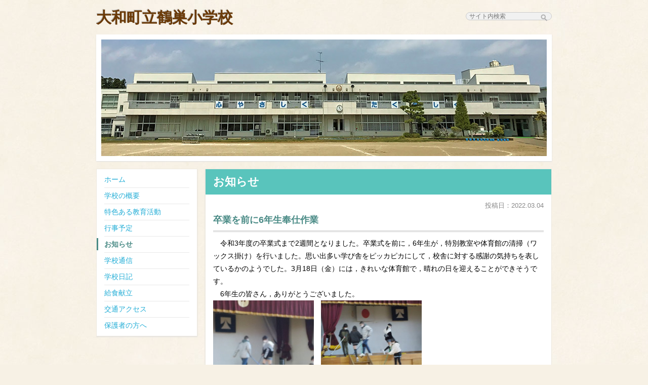

--- FILE ---
content_type: text/html
request_url: https://www.taiwa-tk.ed.jp/tsurusu-e/news/2022/03/220304-5351.html
body_size: 5252
content:
<!DOCTYPE html>
<html>
<head>
  <meta charset="UTF-8">

  <title>卒業を前に6年生奉仕作業｜大和町立鶴巣小学校</title>

  <meta name="viewport" content="width=device-width, initial-scale=1, minimum-scale=1, maximum-scale=1, user-scalable=no">
  <meta name="format-detection" content="telephone=no">

  <link rel="stylesheet" href="/tsurusu-e/common/css/default.css">
  <link rel="stylesheet" href="/tsurusu-e/common/css/media.css">
  <link rel="stylesheet" href="/tsurusu-e/common/css/jquery.sidr.dark.css">

  <script src="//ajax.googleapis.com/ajax/libs/jquery/1.9.1/jquery.min.js"></script>
  <script src="/tsurusu-e/common/js/jquery.scrolltopcontrol.js"></script>
  <script src="/tsurusu-e/common/js/jquery.sidr.min.js"></script>
  <script src="/tsurusu-e/common/js/jquery.touchwipe.min.js"></script>
  <script src="/tsurusu-e/common/js/settings.js"></script>

  <!--[if lt IE 9]>
  <script src="http://html5shim.googlecode.com/svn/trunk/html5.js"></script>
  <![endif]-->

  <!--[if lte IE 8]>
  <script src="/tsurusu-e/common/js/jquery.backgroundSize.js"></script>
  <script src="/tsurusu-e/common/js/ie8.js"></script>
  <![endif]-->
</head>

<body>

<div id="frame">

<!-- ヘッダ -->
  <header id="sitename">
    <h1><a href="/tsurusu-e/">大和町立鶴巣小学校</a></h1>
    <div id="mobile-menu"><a class="slide-menu" href="#sidr"><i></i> メニュー</a></div>
    <!-- サイト内検索 -->
    <div id="site-search">
      <form action="https://www.taiwa-tk.ed.jp/mt-admin/mt-search.cgi" method="get" id="search">
        <input type="text" name="search" data-provide="typeahead" autocomplete="off" placeholder="サイト内検索">
        <input type="hidden" name="limit" value="10" />
        <input type="hidden" name="IncludeBlogs" value="6" />
        <input type="hidden" name="Template" value="searchResult_tsurusu_e" />
        <i class="icon-search"></i>
      </form>
    </div>
    <!--/ サイト内検索 -->
  </header>
  <div id="school-photo"><img src="/tsurusu-e/common/img/school.jpg" alt="大和町立鶴巣小学校校舎" width="880" height="230"></div>
  <!--/ ヘッダ -->

  <div id="wrapper">
<!-- メニュー -->
    <div id="g-nav">
      <nav>
        <ul>
          <li><a href="/tsurusu-e/">ホーム</a></li>
          <li><a href="/tsurusu-e/outline/">学校の概要</a></li>
          <li><a href="/tsurusu-e/activity/">特色ある教育活動</a></li>
          <li><a href="/tsurusu-e/event/">行事予定</a></li>
          <li class="selected"><a href="/tsurusu-e/news/">お知らせ</a></li>
          <li><a href="/tsurusu-e/schoolletter/">学校通信</a></li>
          <li><a href="/tsurusu-e/diary/">学校日記</a></li>
          <li><a href="https://www.taiwa-tk.ed.jp/lunch/" target="_blank">給食献立</a></li>
          <li><a href="/tsurusu-e/access/">交通アクセス</a></li>
          <li><a href="/tsurusu-e/parents/">保護者の方へ</a></li>
        </ul>
      </nav>
    </div>
    <!-- メニュー -->

    <!-- 本文 -->
    <div id="content">
      <div id="content-page">
        <h1>お知らせ</h1>

        <!-- 投稿 -->
        <div class="entry">
          <p class="publish">投稿日：2022.03.04</p>

          <h2>卒業を前に6年生奉仕作業</h2>
          <p>　令和3年度の卒業式まで2週間となりました。卒業式を前に，6年生が，特別教室や体育館の清掃（ワックス掛け）を行いました。思い出多い学び舎をピッカピカにして，校舎に対する感謝の気持ちを表しているかのようでした。3月18日（金）には，きれいな体育館で，晴れの日を迎えることができそうです。</p>
<p>　6年生の皆さん，ありがとうございました。</p>
<p></p>
<p><a href="/tsurusu-e/DSCN6735.JPG"><img alt="DSCN6735.JPG" src="/tsurusu-e/assets_c/2022/03/DSCN6735-thumb-300xauto-18729.jpg" width="199" height="149" class="mt-image-none"></a>　<a href="/tsurusu-e/DSCN6736.JPG"><img alt="DSCN6736.JPG" src="/tsurusu-e/assets_c/2022/03/DSCN6736-thumb-300xauto-18731.jpg" width="199" height="149" class="mt-image-none"></a></p>
<p></p>
        </div>
        <!-- 投稿 -->

        <nav class="page-back">
          <a href="../../"><i></i>一覧へもどる</a>
        </nav>
      </div>
    </div>
    <!--/ 本文 -->
  </div>

<!-- フッタ -->
  <footer id="sitefooter">
    <div class="mgb5 clearfix">
      <dl id="author">
        <dt>大和町立鶴巣小学校</dt>
        <dd>〒981-3417 宮城県黒川郡大和町鶴巣北目大崎字岸172</dd>
        <dd>TEL 022-343-2251(代) / FAX 022-347-7024</dd>
      </dl>
      <ul id="parents-link">
        <li><a href="https://www.taiwa-tk.ed.jp/" target="_blank" title="大和町教育委員会"><img src="/tsurusu-e/common/img/btn_taiwaedu_off.png" alt="大和町教育委員会" width="141" height="34"></a></li>
        <li><a href="https://www.town.taiwa.miyagi.jp/" target="_blank" title="大和町ホームページ"><img src="/tsurusu-e/common/img/btn_taiwa_off.png" alt="大和町ホームページ" width="141" height="34"></a></li>
      </ul>
    </div>
    <p id="copyright"><small>Copyright &copy; Tsurusu Elementary School. All Rights Reserved.</small></p>
  </footer>
  <!--/ フッタ -->
</div>

</body>
</html>


--- FILE ---
content_type: text/css
request_url: https://www.taiwa-tk.ed.jp/tsurusu-e/common/css/media.css
body_size: 5583
content:
@media screen and (max-width: 768px) {

/* 
html5doctor.com Reset Stylesheet
v1.6.1
Last Updated: 2010-09-17
Author: Richard Clark - http://richclarkdesign.com 
Twitter: @rich_clark
*/

html, body, div, span, object, iframe,
h1, h2, h3, h4, h5, h6, p, blockquote, pre,
abbr, address, cite, code,
del, dfn, em, img, ins, kbd, q, samp,
small, strong, sub, sup, var,
b, i,
dl, dt, dd, ol, ul, li,
fieldset, form, label, legend,
table, caption, tbody, tfoot, thead, tr, th, td,
article, aside, canvas, details, figcaption, figure, 
footer, header, hgroup, menu, nav, section, summary,
time, mark, audio, video {
    margin:0;
    padding:0;
    border:0;
    outline:0;
    font-size:100%;
    vertical-align:baseline;
}

body {
    line-height:1;
}

article,aside,details,figcaption,figure,
footer,header,hgroup,menu,nav,section { 
	display:block;
}

ul {
    list-style:none;
}

blockquote, q {
    quotes:none;
}

blockquote:before, blockquote:after,
q:before, q:after {
    content:'';
    content:none;
}

a {
    margin:0;
    padding:0;
    font-size:100%;
    vertical-align:baseline;
    background:transparent;
}

ins {
    background-color:#ff9;
    color:#000;
    text-decoration:none;
}

mark {
    background-color:#ff9;
    color:#000; 
    font-style:italic;
    font-weight:bold;
}

del {
    text-decoration: line-through;
}

abbr[title], dfn[title] {
    border-bottom:1px dotted;
    cursor:help;
}

table {
    border-collapse:collapse;
    border-spacing:0;
}

hr {
    display:block;
    height:1px;
    border:0;   
    border-top:1px solid #cccccc;
    margin:1em 0;
    padding:0;
}

input, select {
    vertical-align:middle;
}


/* /////////////////////////////////////////////////////////////////////////// Basic */

body {
	font-size: 14px;
	line-height: 1.4;
	font-family: sans-serif;
	-webkit-text-size-adjust: none;
}

.img-flexible {
	max-width: 100%;
	height: auto;
}

.img-full {
	width: 100%;
	height: auto;
}

.img-half {
	width: 50%;
	height: auto;
}

.fit {
  line-height: 1;
}


/* /////////////////////////////////////////////////////////////////////////// Layout */

/* ----------------------------------------------------- none */

.sp-none,
#g-nav,
#topcontrol {
  display: none;
}

.pc-none {
  display: block;
}

/* ----------------------------------------------------- Base */

#frame {
  width: 100%;
}

#wrapper {
  margin: 0px 10px 20px 10px;
  overflow: hidden;
  zoom: 1;
}

/* ----------------------------------------------------- header */

#sitename {
  margin: 0 10px 10px 10px;
  overflow: hidden;
  zoom: 1;
}

#sitename h1 {
  margin: 12px 0 0 0;
  line-height: 1;
  font-size: 20px;
  text-shadow: -1px -1px 1px #ccc;
}

#site-search {
  margin: 0;
  padding-top: 12px;
  clear: both;
  line-height: 14px;
  text-align: center;
}

#site-search input {
  padding: 4px 22px 4px 6px;
  border: 1px solid #ccc;
  border-radius: 12px;
  width: 200px;
  background: #f1f1f1;
  line-height: 16px;
  font-size: 14px;
}

.icon-search {
  margin : 6px 0 0 -22px;
}

#school-photo {
  margin-bottom: 10px;
  padding: 0;
  box-shadow: 0 0 0 #fff;
}

#school-photo img {
  width: 100%;
  height: auto;
  vertical-align: bottom;
}


/* ----------------------------------------------------- gnav */

#mobile-menu {
  display: block;
  float: right;
}

#mobile-menu a.slide-menu {
  padding: 3px 6px;
	position: absolute;
	border-radius: 4px;
  color: #fff;
  background: #4a8b86;
  font-size: 12px;
  font-weight: bold;
  text-decoration: none;
	top: 10px;
	right: 7px;
}

#mobile-menu .slide-menu i {
  display: inline-block;
  width: 12px;
  height: 10px;
  background: url(img/menu.png) no-repeat 0 100%;
  background-size: contain;
}


/* ----------------------------------------------------- footer */

#sitefooter {
  margin: 0 10px;
  padding: 15px 0 15px 0;
}

#author {
  margin-bottom: 5px;
  float: none;
}

#parents-link {
  margin-bottom: 8px;
  float: none;
  text-align: center;
}

#parents-link li {
  float: none;
	display: inline-block;
	/display:inline;
	/zoom:1;
}

#copyright {
  text-align: center;
}


/* /////////////////////////////////////////////////////////////////////////// Contents */

/* ----------------------------------------------------- Base */

#content,
#content-page {
  float: none;
  width: 100%;
}

#content-page {
  border-radius: 5px;
}

#content .block {
  padding: 10px;
  border-radius: 5px;
}

#content-page .entry {
  padding: 10px;
  line-height: 1.6;
}

#content .block h1 {
  margin-bottom: 10px;
  font-size: 14px;
}


/* ----------------------------------------------------- Diary */

#diary-list li img {
  margin: 4px 10px 0 0;
}

#diary-list li h2 {
  margin-bottom: 3px;
  line-height: 14px;
}

#diary-list li h2 span {
  font-size: 12px;
}

#diary-list li p {
  line-height: 1.6;
  font-size: 11px;
}


/* ----------------------------------------------------- Search */

.search-result dt {
  padding-top: 5px;
  font-size: 14px;
}

.search-result dd {
  margin-bottom: 5px;
  font-size: 12px;
}

/* ----------------------------------------------------- Headline */

#content-page h1 {
  padding: 5px 10px;
  border-radius: 5px 5px 0 0;
  font-size: 18px;
}

#content-page h2 {
  margin-bottom: 10px;
  border-bottom: double #ccc;
  padding: 5px 0 5px 0;
  font-size: 16px;
}

#content-page h3 {
  font-size: 16px;
}

#content-page h4 {
  font-size: 16px;
}


/* ----------------------------------------------------- Diary */

#content-page #diary-list li h2 {
  margin-bottom: 3px;
  padding: 0;
  line-height: 14px;
}

#archive {
  text-align: center;
  font-size: 14px;
}

#archive select {
	border: 1px solid #999999 ;
  padding: 8px .1em;
}


}



--- FILE ---
content_type: application/javascript
request_url: https://www.taiwa-tk.ed.jp/tsurusu-e/common/js/settings.js
body_size: 887
content:
// SmartRollOver
function smartRollover() {
	if(document.getElementsByTagName) {
		var images = document.getElementsByTagName("img");

		for(var i=0; i < images.length; i++) {
			if(images[i].getAttribute("src").match("_off."))
			{
				images[i].onmouseover = function() {
					this.setAttribute("src", this.getAttribute("src").replace("_off.", "_on."));
				}
				images[i].onmouseout = function() {
					this.setAttribute("src", this.getAttribute("src").replace("_on.", "_off."));
				}
			}
		}
	}
}

if(window.addEventListener) {
	window.addEventListener("load", smartRollover, false);
}
else if(window.attachEvent) {
	window.attachEvent("onload", smartRollover);
}


// Menu
$(document).ready(function() {
  $('.slide-menu').sidr({
    side: 'right',
    source: '#g-nav'
    }); 
});

$(window).touchwipe({
//  wipeLeft: function() {
//  $.sidr('open', 'sidr');
//  },
  wipeRight: function() {
  $.sidr('close', 'sidr');
  },
  preventDefaultEvents: false
});



